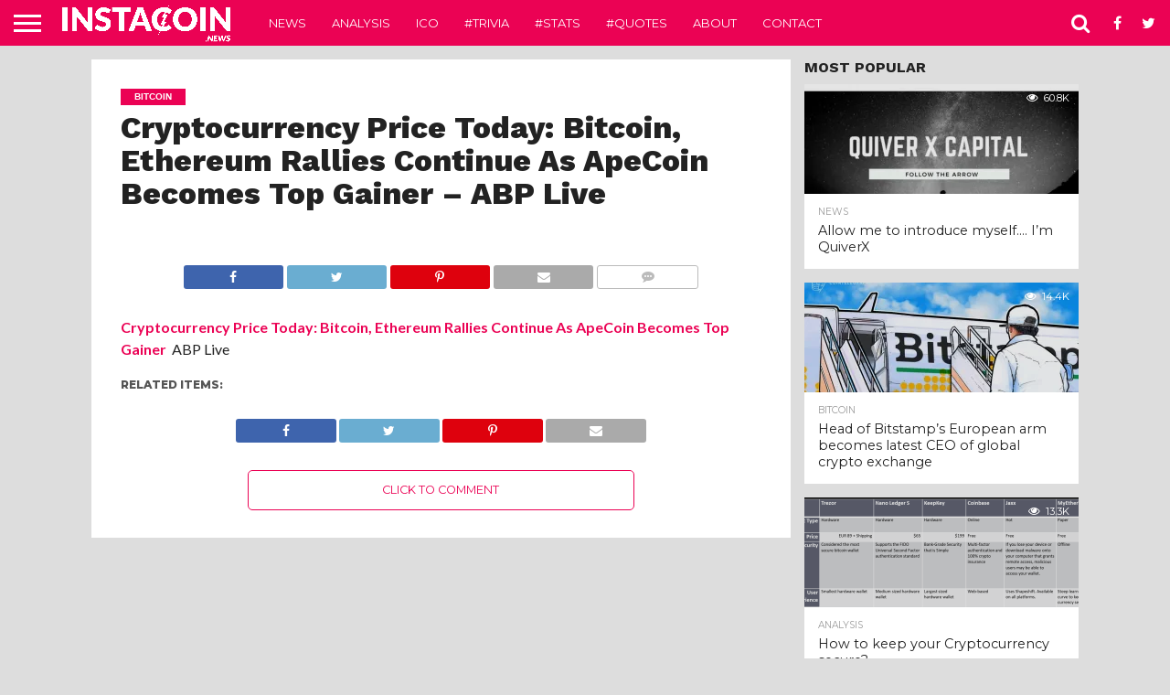

--- FILE ---
content_type: text/html; charset=UTF-8
request_url: http://instacoin.news/2023/11/21/cryptocurrency-price-today-bitcoin-ethereum-rallies-continue-as-apecoin-becomes-top-gainer-abp-live/
body_size: 13224
content:
<!DOCTYPE html>
<html lang="en-US">
<head>
<meta charset="UTF-8" >
<meta name="viewport" id="viewport" content="width=device-width, initial-scale=1.0, maximum-scale=1.0, minimum-scale=1.0, user-scalable=no" />


<link rel="alternate" type="application/rss+xml" title="RSS 2.0" href="http://instacoin.news/feed/" />
<link rel="alternate" type="text/xml" title="RSS .92" href="http://instacoin.news/feed/rss/" />
<link rel="alternate" type="application/atom+xml" title="Atom 0.3" href="http://instacoin.news/feed/atom/" />
<link rel="pingback" href="http://instacoin.news/xmlrpc.php" />


<meta property="og:type" content="article" />
<meta property="og:description" content="Cryptocurrency Price Today: Bitcoin, Ethereum Rallies Continue As ApeCoin Becomes Top Gainer&nbsp;&nbsp;ABP Live" />
<meta name="twitter:card" content="summary">
<meta name="twitter:url" content="http://instacoin.news/2023/11/21/cryptocurrency-price-today-bitcoin-ethereum-rallies-continue-as-apecoin-becomes-top-gainer-abp-live/">
<meta name="twitter:title" content="Cryptocurrency Price Today: Bitcoin, Ethereum Rallies Continue As ApeCoin Becomes Top Gainer &#8211; ABP Live">
<meta name="twitter:description" content="Cryptocurrency Price Today: Bitcoin, Ethereum Rallies Continue As ApeCoin Becomes Top Gainer&nbsp;&nbsp;ABP Live">


<title>Cryptocurrency Price Today: Bitcoin, Ethereum Rallies Continue As ApeCoin Becomes Top Gainer - ABP Live - InstaCoin.News</title>

<!-- This site is optimized with the Yoast SEO plugin v12.5 - https://yoast.com/wordpress/plugins/seo/ -->
<meta name="robots" content="max-snippet:-1, max-image-preview:large, max-video-preview:-1"/>
<link rel="canonical" href="http://instacoin.news/2023/11/21/cryptocurrency-price-today-bitcoin-ethereum-rallies-continue-as-apecoin-becomes-top-gainer-abp-live/" />
<meta property="og:locale" content="en_US" />
<meta property="og:type" content="article" />
<meta property="og:title" content="Cryptocurrency Price Today: Bitcoin, Ethereum Rallies Continue As ApeCoin Becomes Top Gainer - ABP Live - InstaCoin.News" />
<meta property="og:description" content="Cryptocurrency Price Today: Bitcoin, Ethereum Rallies Continue As ApeCoin Becomes Top Gainer&nbsp;&nbsp;ABP Live" />
<meta property="og:url" content="http://instacoin.news/2023/11/21/cryptocurrency-price-today-bitcoin-ethereum-rallies-continue-as-apecoin-becomes-top-gainer-abp-live/" />
<meta property="og:site_name" content="InstaCoin.News" />
<meta property="article:section" content="Bitcoin" />
<meta property="article:published_time" content="2023-11-21T08:37:29+00:00" />
<meta name="twitter:card" content="summary" />
<meta name="twitter:description" content="Cryptocurrency Price Today: Bitcoin, Ethereum Rallies Continue As ApeCoin Becomes Top Gainer&nbsp;&nbsp;ABP Live" />
<meta name="twitter:title" content="Cryptocurrency Price Today: Bitcoin, Ethereum Rallies Continue As ApeCoin Becomes Top Gainer - ABP Live - InstaCoin.News" />
<script type='application/ld+json' class='yoast-schema-graph yoast-schema-graph--main'>{"@context":"https://schema.org","@graph":[{"@type":"WebSite","@id":"http://instacoin.news/#website","url":"http://instacoin.news/","name":"InstaCoin.News","potentialAction":{"@type":"SearchAction","target":"http://instacoin.news/?s={search_term_string}","query-input":"required name=search_term_string"}},{"@type":"WebPage","@id":"http://instacoin.news/2023/11/21/cryptocurrency-price-today-bitcoin-ethereum-rallies-continue-as-apecoin-becomes-top-gainer-abp-live/#webpage","url":"http://instacoin.news/2023/11/21/cryptocurrency-price-today-bitcoin-ethereum-rallies-continue-as-apecoin-becomes-top-gainer-abp-live/","inLanguage":"en-US","name":"Cryptocurrency Price Today: Bitcoin, Ethereum Rallies Continue As ApeCoin Becomes Top Gainer - ABP Live - InstaCoin.News","isPartOf":{"@id":"http://instacoin.news/#website"},"datePublished":"2023-11-21T08:37:29+00:00","dateModified":"2023-11-21T08:37:29+00:00","author":{"@id":"http://instacoin.news/#/schema/person/"}}]}</script>
<!-- / Yoast SEO plugin. -->

<link rel='dns-prefetch' href='//s0.wp.com' />
<link rel='dns-prefetch' href='//secure.gravatar.com' />
<link rel='dns-prefetch' href='//netdna.bootstrapcdn.com' />
<link rel='dns-prefetch' href='//s.w.org' />
<link rel="alternate" type="application/rss+xml" title="InstaCoin.News &raquo; Feed" href="http://instacoin.news/feed/" />
<link rel="alternate" type="application/rss+xml" title="InstaCoin.News &raquo; Comments Feed" href="http://instacoin.news/comments/feed/" />
<link rel="alternate" type="application/rss+xml" title="InstaCoin.News &raquo; Cryptocurrency Price Today: Bitcoin, Ethereum Rallies Continue As ApeCoin Becomes Top Gainer &#8211; ABP Live Comments Feed" href="http://instacoin.news/2023/11/21/cryptocurrency-price-today-bitcoin-ethereum-rallies-continue-as-apecoin-becomes-top-gainer-abp-live/feed/" />
		<script type="text/javascript">
			window._wpemojiSettings = {"baseUrl":"https:\/\/s.w.org\/images\/core\/emoji\/12.0.0-1\/72x72\/","ext":".png","svgUrl":"https:\/\/s.w.org\/images\/core\/emoji\/12.0.0-1\/svg\/","svgExt":".svg","source":{"concatemoji":"http:\/\/instacoin.news\/wp-includes\/js\/wp-emoji-release.min.js?ver=5.3.20"}};
			!function(e,a,t){var n,r,o,i=a.createElement("canvas"),p=i.getContext&&i.getContext("2d");function s(e,t){var a=String.fromCharCode;p.clearRect(0,0,i.width,i.height),p.fillText(a.apply(this,e),0,0);e=i.toDataURL();return p.clearRect(0,0,i.width,i.height),p.fillText(a.apply(this,t),0,0),e===i.toDataURL()}function c(e){var t=a.createElement("script");t.src=e,t.defer=t.type="text/javascript",a.getElementsByTagName("head")[0].appendChild(t)}for(o=Array("flag","emoji"),t.supports={everything:!0,everythingExceptFlag:!0},r=0;r<o.length;r++)t.supports[o[r]]=function(e){if(!p||!p.fillText)return!1;switch(p.textBaseline="top",p.font="600 32px Arial",e){case"flag":return s([127987,65039,8205,9895,65039],[127987,65039,8203,9895,65039])?!1:!s([55356,56826,55356,56819],[55356,56826,8203,55356,56819])&&!s([55356,57332,56128,56423,56128,56418,56128,56421,56128,56430,56128,56423,56128,56447],[55356,57332,8203,56128,56423,8203,56128,56418,8203,56128,56421,8203,56128,56430,8203,56128,56423,8203,56128,56447]);case"emoji":return!s([55357,56424,55356,57342,8205,55358,56605,8205,55357,56424,55356,57340],[55357,56424,55356,57342,8203,55358,56605,8203,55357,56424,55356,57340])}return!1}(o[r]),t.supports.everything=t.supports.everything&&t.supports[o[r]],"flag"!==o[r]&&(t.supports.everythingExceptFlag=t.supports.everythingExceptFlag&&t.supports[o[r]]);t.supports.everythingExceptFlag=t.supports.everythingExceptFlag&&!t.supports.flag,t.DOMReady=!1,t.readyCallback=function(){t.DOMReady=!0},t.supports.everything||(n=function(){t.readyCallback()},a.addEventListener?(a.addEventListener("DOMContentLoaded",n,!1),e.addEventListener("load",n,!1)):(e.attachEvent("onload",n),a.attachEvent("onreadystatechange",function(){"complete"===a.readyState&&t.readyCallback()})),(n=t.source||{}).concatemoji?c(n.concatemoji):n.wpemoji&&n.twemoji&&(c(n.twemoji),c(n.wpemoji)))}(window,document,window._wpemojiSettings);
		</script>
		<style type="text/css">
img.wp-smiley,
img.emoji {
	display: inline !important;
	border: none !important;
	box-shadow: none !important;
	height: 1em !important;
	width: 1em !important;
	margin: 0 .07em !important;
	vertical-align: -0.1em !important;
	background: none !important;
	padding: 0 !important;
}
</style>
	<link rel='stylesheet' id='wp-block-library-css'  href='http://instacoin.news/wp-includes/css/dist/block-library/style.min.css?ver=5.3.20' type='text/css' media='all' />
<link rel='stylesheet' id='mvp-reset-css'  href='http://instacoin.news/wp-content/themes/flex-mag/css/reset.css?ver=5.3.20' type='text/css' media='all' />
<link rel='stylesheet' id='mvp-fontawesome-css'  href='//netdna.bootstrapcdn.com/font-awesome/4.7.0/css/font-awesome.css?ver=5.3.20' type='text/css' media='all' />
<link rel='stylesheet' id='mvp-style-css'  href='http://instacoin.news/wp-content/themes/flex-mag/style.css?ver=5.3.20' type='text/css' media='all' />
<!--[if lt IE 10]>
<link rel='stylesheet' id='mvp-iecss-css'  href='http://instacoin.news/wp-content/themes/flex-mag/css/iecss.css?ver=5.3.20' type='text/css' media='all' />
<![endif]-->
<link rel='stylesheet' id='mvp-media-queries-css'  href='http://instacoin.news/wp-content/themes/flex-mag/css/media-queries.css?ver=5.3.20' type='text/css' media='all' />
<link rel='stylesheet' id='jetpack_css-css'  href='http://instacoin.news/wp-content/plugins/jetpack/css/jetpack.css?ver=7.9.4' type='text/css' media='all' />
<script type='text/javascript' src='http://instacoin.news/wp-includes/js/jquery/jquery.js?ver=1.12.4-wp'></script>
<script type='text/javascript' src='http://instacoin.news/wp-includes/js/jquery/jquery-migrate.min.js?ver=1.4.1'></script>
<link rel='https://api.w.org/' href='http://instacoin.news/wp-json/' />
<link rel="EditURI" type="application/rsd+xml" title="RSD" href="http://instacoin.news/xmlrpc.php?rsd" />
<link rel="wlwmanifest" type="application/wlwmanifest+xml" href="http://instacoin.news/wp-includes/wlwmanifest.xml" /> 
<meta name="generator" content="WordPress 5.3.20" />
<link rel='shortlink' href='https://wp.me/p9juna-q49' />
<link rel="alternate" type="application/json+oembed" href="http://instacoin.news/wp-json/oembed/1.0/embed?url=http%3A%2F%2Finstacoin.news%2F2023%2F11%2F21%2Fcryptocurrency-price-today-bitcoin-ethereum-rallies-continue-as-apecoin-becomes-top-gainer-abp-live%2F" />
<link rel="alternate" type="text/xml+oembed" href="http://instacoin.news/wp-json/oembed/1.0/embed?url=http%3A%2F%2Finstacoin.news%2F2023%2F11%2F21%2Fcryptocurrency-price-today-bitcoin-ethereum-rallies-continue-as-apecoin-becomes-top-gainer-abp-live%2F&#038;format=xml" />

<link rel='dns-prefetch' href='//v0.wordpress.com'/>
<link rel='dns-prefetch' href='//widgets.wp.com'/>
<link rel='dns-prefetch' href='//s0.wp.com'/>
<link rel='dns-prefetch' href='//0.gravatar.com'/>
<link rel='dns-prefetch' href='//1.gravatar.com'/>
<link rel='dns-prefetch' href='//2.gravatar.com'/>
<link rel='dns-prefetch' href='//i0.wp.com'/>
<link rel='dns-prefetch' href='//i1.wp.com'/>
<link rel='dns-prefetch' href='//i2.wp.com'/>
<style type='text/css'>img#wpstats{display:none}</style>
<style type='text/css'>

@import url(//fonts.googleapis.com/css?family=Oswald:400,700|Lato:400,700|Work+Sans:900|Montserrat:400,700|Open+Sans:800|Playfair+Display:400,700,900|Quicksand|Raleway:200,400,700|Roboto+Slab:400,700|Work+Sans:100,200,300,400,500,600,700,800,900|Montserrat:100,200,300,400,500,600,700,800,900|Work+Sans:100,200,300,400,400italic,500,600,700,700italic,800,900|Lato:100,200,300,400,400italic,500,600,700,700italic,800,900|Montserrat:100,200,300,400,500,600,700,800,900&subset=latin,latin-ext,cyrillic,cyrillic-ext,greek-ext,greek,vietnamese);

#wallpaper {
	background: url() no-repeat 50% 0;
	}
body,
.blog-widget-text p,
.feat-widget-text p,
.post-info-right,
span.post-excerpt,
span.feat-caption,
span.soc-count-text,
#content-main p,
#commentspopup .comments-pop,
.archive-list-text p,
.author-box-bot p,
#post-404 p,
.foot-widget,
#home-feat-text p,
.feat-top2-left-text p,
.feat-wide1-text p,
.feat-wide4-text p,
#content-main table,
.foot-copy p,
.video-main-text p {
	font-family: 'Lato', sans-serif;
	}

a,
a:visited,
.post-info-name a {
	color: #eb0254;
	}

a:hover {
	color: #999999;
	}

.fly-but-wrap,
span.feat-cat,
span.post-head-cat,
.prev-next-text a,
.prev-next-text a:visited,
.prev-next-text a:hover {
	background: #eb0254;
	}

.fly-but-wrap {
	background: #eb0254;
	}

.fly-but-wrap span {
	background: #ffffff;
	}

.woocommerce .star-rating span:before {
	color: #eb0254;
	}

.woocommerce .widget_price_filter .ui-slider .ui-slider-range,
.woocommerce .widget_price_filter .ui-slider .ui-slider-handle {
	background-color: #eb0254;
	}

.woocommerce span.onsale,
.woocommerce #respond input#submit.alt,
.woocommerce a.button.alt,
.woocommerce button.button.alt,
.woocommerce input.button.alt,
.woocommerce #respond input#submit.alt:hover,
.woocommerce a.button.alt:hover,
.woocommerce button.button.alt:hover,
.woocommerce input.button.alt:hover {
	background-color: #eb0254;
	}

span.post-header {
	border-top: 4px solid #eb0254;
	}

#main-nav-wrap,
nav.main-menu-wrap,
.nav-logo,
.nav-right-wrap,
.nav-menu-out,
.nav-logo-out,
#head-main-top {
	-webkit-backface-visibility: hidden;
	background: #eb0254;
	}

nav.main-menu-wrap ul li a,
.nav-menu-out:hover ul li:hover a,
.nav-menu-out:hover span.nav-search-but:hover i,
.nav-menu-out:hover span.nav-soc-but:hover i,
span.nav-search-but i,
span.nav-soc-but i {
	color: #ffffff;
	}

.nav-menu-out:hover li.menu-item-has-children:hover a:after,
nav.main-menu-wrap ul li.menu-item-has-children a:after {
	border-color: #ffffff transparent transparent transparent;
	}

.nav-menu-out:hover ul li a,
.nav-menu-out:hover span.nav-search-but i,
.nav-menu-out:hover span.nav-soc-but i {
	color: #fdacc8;
	}

.nav-menu-out:hover li.menu-item-has-children a:after {
	border-color: #fdacc8 transparent transparent transparent;
	}

.nav-menu-out:hover ul li ul.mega-list li a,
.side-list-text p,
.row-widget-text p,
.blog-widget-text h2,
.feat-widget-text h2,
.archive-list-text h2,
h2.author-list-head a,
.mvp-related-text a {
	color: #222222;
	}

ul.mega-list li:hover a,
ul.side-list li:hover .side-list-text p,
ul.row-widget-list li:hover .row-widget-text p,
ul.blog-widget-list li:hover .blog-widget-text h2,
.feat-widget-wrap:hover .feat-widget-text h2,
ul.archive-list li:hover .archive-list-text h2,
ul.archive-col-list li:hover .archive-list-text h2,
h2.author-list-head a:hover,
.mvp-related-posts ul li:hover .mvp-related-text a {
	color: #999999 !important;
	}

span.more-posts-text,
a.inf-more-but,
#comments-button a,
#comments-button span.comment-but-text {
	border: 1px solid #eb0254;
	}

span.more-posts-text,
a.inf-more-but,
#comments-button a,
#comments-button span.comment-but-text {
	color: #eb0254 !important;
	}

#comments-button a:hover,
#comments-button span.comment-but-text:hover,
a.inf-more-but:hover,
span.more-posts-text:hover {
	background: #eb0254;
	}

nav.main-menu-wrap ul li a,
ul.col-tabs li a,
nav.fly-nav-menu ul li a,
.foot-menu .menu li a {
	font-family: 'Montserrat', sans-serif;
	}

.feat-top2-right-text h2,
.side-list-text p,
.side-full-text p,
.row-widget-text p,
.feat-widget-text h2,
.blog-widget-text h2,
.prev-next-text a,
.prev-next-text a:visited,
.prev-next-text a:hover,
span.post-header,
.archive-list-text h2,
#woo-content h1.page-title,
.woocommerce div.product .product_title,
.woocommerce ul.products li.product h3,
.video-main-text h2,
.mvp-related-text a {
	font-family: 'Montserrat', sans-serif;
	}

.feat-wide-sub-text h2,
#home-feat-text h2,
.feat-top2-left-text h2,
.feat-wide1-text h2,
.feat-wide4-text h2,
.feat-wide5-text h2,
h1.post-title,
#content-main h1.post-title,
#post-404 h1,
h1.post-title-wide,
#content-main blockquote p,
#commentspopup #content-main h1 {
	font-family: 'Work Sans', sans-serif;
	}

h3.home-feat-title,
h3.side-list-title,
#infscr-loading,
.score-nav-menu select,
h1.cat-head,
h1.arch-head,
h2.author-list-head,
h3.foot-head,
.woocommerce ul.product_list_widget span.product-title,
.woocommerce ul.product_list_widget li a,
.woocommerce #reviews #comments ol.commentlist li .comment-text p.meta,
.woocommerce .related h2,
.woocommerce div.product .woocommerce-tabs .panel h2,
.woocommerce div.product .product_title,
#content-main h1,
#content-main h2,
#content-main h3,
#content-main h4,
#content-main h5,
#content-main h6 {
	font-family: 'Work Sans', sans-serif;
	}

</style>
	
<style type="text/css">


.post-cont-out,
.post-cont-in {
	margin-right: 0;
	}
.home-wrap-out2,
.home-wrap-in2 {
	margin-left: 0;
	}
@media screen and (max-width: 1099px) and (min-width: 768px) {
	.col-tabs-wrap {
		display: none;
		}
	.home .tabs-top-marg {
		margin-top: 50px !important;
		}
	.home .fixed {
		-webkit-box-shadow: 0 2px 3px 0 rgba(0,0,0,0.3);
	 	   -moz-box-shadow: 0 2px 3px 0 rgba(0,0,0,0.3);
	  	    -ms-box-shadow: 0 2px 3px 0 rgba(0,0,0,0.3);
	   	     -o-box-shadow: 0 2px 3px 0 rgba(0,0,0,0.3);
			box-shadow: 0 2px 3px 0 rgba(0,0,0,0.3);
		}
}
@media screen and (max-width: 767px) {
	ul.col-tabs li.latest-col-tab {
		display: none;
		}
	ul.col-tabs li {
		width: 50%;
		}
}
.nav-links {
	display: none;
	}








</style>

<style type="text/css">.recentcomments a{display:inline !important;padding:0 !important;margin:0 !important;}</style><style type="text/css" id="custom-background-css">
body.custom-background { background-color: #dddddd; }
</style>
	<link rel="icon" href="https://i2.wp.com/instacoin.news/wp-content/uploads/2017/11/cropped-square-logo-2400x2400.png?fit=32%2C32" sizes="32x32" />
<link rel="icon" href="https://i2.wp.com/instacoin.news/wp-content/uploads/2017/11/cropped-square-logo-2400x2400.png?fit=192%2C192" sizes="192x192" />
<link rel="apple-touch-icon-precomposed" href="https://i2.wp.com/instacoin.news/wp-content/uploads/2017/11/cropped-square-logo-2400x2400.png?fit=180%2C180" />
<meta name="msapplication-TileImage" content="https://i2.wp.com/instacoin.news/wp-content/uploads/2017/11/cropped-square-logo-2400x2400.png?fit=270%2C270" />

</head>

<body class="post-template-default single single-post postid-100201 single-format-standard custom-background">
	<div id="site" class="left relative">
		<div id="site-wrap" class="left relative">
						<div id="fly-wrap">
	<div class="fly-wrap-out">
		<div class="fly-side-wrap">
			<ul class="fly-bottom-soc left relative">
									<li class="fb-soc">
						<a href="https://www.facebook.com/instacoinnews/" target="_blank">
						<i class="fa fa-facebook-square fa-2"></i>
						</a>
					</li>
													<li class="twit-soc">
						<a href="https://twitter.com/InstaCoinNews" target="_blank">
						<i class="fa fa-twitter fa-2"></i>
						</a>
					</li>
																	<li class="inst-soc">
						<a href="https://www.instagram.com/instacoinnews/" target="_blank">
						<i class="fa fa-instagram fa-2"></i>
						</a>
					</li>
																					<li class="link-soc">
						<a href="https://www.linkedin.com/company/instacoinnews/" target="_blank">
						<i class="fa fa-linkedin fa-2"></i>
						</a>
					</li>
																	<li class="rss-soc">
						<a href="http://instacoin.news/feed/rss/" target="_blank">
						<i class="fa fa-rss fa-2"></i>
						</a>
					</li>
							</ul>
		</div><!--fly-side-wrap-->
		<div class="fly-wrap-in">
			<div id="fly-menu-wrap">
				<nav class="fly-nav-menu left relative">
					<div class="menu-header-container"><ul id="menu-header" class="menu"><li id="menu-item-26" class="menu-item menu-item-type-taxonomy menu-item-object-category current-post-ancestor menu-item-26"><a href="http://instacoin.news/news/">News</a></li>
<li id="menu-item-27" class="menu-item menu-item-type-taxonomy menu-item-object-category menu-item-27"><a href="http://instacoin.news/analysis/">Analysis</a></li>
<li id="menu-item-28" class="menu-item menu-item-type-taxonomy menu-item-object-category menu-item-28"><a href="http://instacoin.news/ico/">ICO</a></li>
<li id="menu-item-55" class="menu-item menu-item-type-taxonomy menu-item-object-category menu-item-55"><a href="http://instacoin.news/trivia/">#Trivia</a></li>
<li id="menu-item-54" class="menu-item menu-item-type-taxonomy menu-item-object-category menu-item-54"><a href="http://instacoin.news/stats/">#Stats</a></li>
<li id="menu-item-53" class="menu-item menu-item-type-taxonomy menu-item-object-category menu-item-53"><a href="http://instacoin.news/quotes/">#Quotes</a></li>
<li id="menu-item-48" class="menu-item menu-item-type-post_type menu-item-object-page menu-item-48"><a href="http://instacoin.news/about/">About</a></li>
<li id="menu-item-51" class="menu-item menu-item-type-post_type menu-item-object-page menu-item-51"><a href="http://instacoin.news/contact/">Contact</a></li>
</ul></div>				</nav>
			</div><!--fly-menu-wrap-->
		</div><!--fly-wrap-in-->
	</div><!--fly-wrap-out-->
</div><!--fly-wrap-->			<div id="head-main-wrap" class="left relative">
				<div id="head-main-top" class="left relative">
																																										</div><!--head-main-top-->
				<div id="main-nav-wrap">
					<div class="nav-out">
						<div class="nav-in">
							<div id="main-nav-cont" class="left" itemscope itemtype="http://schema.org/Organization">
								<div class="nav-logo-out">
									<div class="nav-left-wrap left relative">
										<div class="fly-but-wrap left relative">
											<span></span>
											<span></span>
											<span></span>
											<span></span>
										</div><!--fly-but-wrap-->
																					<div class="nav-logo left">
																									<a itemprop="url" href="http://instacoin.news/"><img itemprop="logo" src="http://instacoin.news/wp-content/uploads/2017/11/logo-name-white-transparent-1.png" alt="InstaCoin.News" data-rjs="2" /></a>
																																					<h2 class="mvp-logo-title">InstaCoin.News</h2>
																							</div><!--nav-logo-->
																			</div><!--nav-left-wrap-->
									<div class="nav-logo-in">
										<div class="nav-menu-out">
											<div class="nav-menu-in">
												<nav class="main-menu-wrap left">
													<div class="menu-header-container"><ul id="menu-header-1" class="menu"><li class="menu-item menu-item-type-taxonomy menu-item-object-category current-post-ancestor menu-item-26"><a href="http://instacoin.news/news/">News</a></li>
<li class="menu-item menu-item-type-taxonomy menu-item-object-category menu-item-27"><a href="http://instacoin.news/analysis/">Analysis</a></li>
<li class="menu-item menu-item-type-taxonomy menu-item-object-category menu-item-28"><a href="http://instacoin.news/ico/">ICO</a></li>
<li class="menu-item menu-item-type-taxonomy menu-item-object-category menu-item-55"><a href="http://instacoin.news/trivia/">#Trivia</a></li>
<li class="menu-item menu-item-type-taxonomy menu-item-object-category menu-item-54"><a href="http://instacoin.news/stats/">#Stats</a></li>
<li class="menu-item menu-item-type-taxonomy menu-item-object-category menu-item-53"><a href="http://instacoin.news/quotes/">#Quotes</a></li>
<li class="menu-item menu-item-type-post_type menu-item-object-page menu-item-48"><a href="http://instacoin.news/about/">About</a></li>
<li class="menu-item menu-item-type-post_type menu-item-object-page menu-item-51"><a href="http://instacoin.news/contact/">Contact</a></li>
</ul></div>												</nav>
											</div><!--nav-menu-in-->
											<div class="nav-right-wrap relative">
												<div class="nav-search-wrap left relative">
													<span class="nav-search-but left"><i class="fa fa-search fa-2"></i></span>
													<div class="search-fly-wrap">
														<form method="get" id="searchform" action="http://instacoin.news/">
	<input type="text" name="s" id="s" value="Type search term and press enter" onfocus='if (this.value == "Type search term and press enter") { this.value = ""; }' onblur='if (this.value == "") { this.value = "Type search term and press enter"; }' />
	<input type="hidden" id="searchsubmit" value="Search" />
</form>													</div><!--search-fly-wrap-->
												</div><!--nav-search-wrap-->
																									<a href="https://www.facebook.com/instacoinnews/" target="_blank">
													<span class="nav-soc-but"><i class="fa fa-facebook fa-2"></i></span>
													</a>
																																					<a href="https://twitter.com/InstaCoinNews" target="_blank">
													<span class="nav-soc-but"><i class="fa fa-twitter fa-2"></i></span>
													</a>
																							</div><!--nav-right-wrap-->
										</div><!--nav-menu-out-->
									</div><!--nav-logo-in-->
								</div><!--nav-logo-out-->
							</div><!--main-nav-cont-->
						</div><!--nav-in-->
					</div><!--nav-out-->
				</div><!--main-nav-wrap-->
			</div><!--head-main-wrap-->
										<div id="body-main-wrap" class="left relative" itemscope itemtype="http://schema.org/NewsArticle">
					<meta itemscope itemprop="mainEntityOfPage"  itemType="https://schema.org/WebPage" itemid="http://instacoin.news/2023/11/21/cryptocurrency-price-today-bitcoin-ethereum-rallies-continue-as-apecoin-becomes-top-gainer-abp-live/"/>
																																			<div class="body-main-out relative">
					<div class="body-main-in">
						<div id="body-main-cont" class="left relative">
						<div id="post-main-wrap" class="left relative">
	<div class="post-wrap-out1">
		<div class="post-wrap-in1">
			<div id="post-left-col" class="relative">
									<article id="post-area" class="post-100201 post type-post status-publish format-standard hentry category-bitcoin">
													<header id="post-header">
																	<a class="post-cat-link" href="http://instacoin.news/news/bitcoin/"><span class="post-head-cat">Bitcoin</span></a>
																<h1 class="post-title entry-title left" itemprop="headline">Cryptocurrency Price Today: Bitcoin, Ethereum Rallies Continue As ApeCoin Becomes Top Gainer &#8211; ABP Live</h1>
															</header><!--post-header-->
																																																																																		<div id="content-area" itemprop="articleBody" class="post-100201 post type-post status-publish format-standard hentry category-bitcoin">
							<div class="post-cont-out">
								<div class="post-cont-in">
									<div id="content-main" class="left relative">

																															
																											<section class="social-sharing-top">
												<a href="#" onclick="window.open('http://www.facebook.com/sharer.php?u=http://instacoin.news/2023/11/21/cryptocurrency-price-today-bitcoin-ethereum-rallies-continue-as-apecoin-becomes-top-gainer-abp-live/&amp;t=Cryptocurrency Price Today: Bitcoin, Ethereum Rallies Continue As ApeCoin Becomes Top Gainer &#8211; ABP Live', 'facebookShare', 'width=626,height=436'); return false;" title="Share on Facebook"><div class="facebook-share"><span class="fb-but1"><i class="fa fa-facebook fa-2"></i></span><span class="social-text">Share</span></div></a>
												<a href="#" onclick="window.open('http://twitter.com/share?text=Cryptocurrency Price Today: Bitcoin, Ethereum Rallies Continue As ApeCoin Becomes Top Gainer &#8211; ABP Live -&amp;url=http://instacoin.news/2023/11/21/cryptocurrency-price-today-bitcoin-ethereum-rallies-continue-as-apecoin-becomes-top-gainer-abp-live/', 'twitterShare', 'width=626,height=436'); return false;" title="Tweet This Post"><div class="twitter-share"><span class="twitter-but1"><i class="fa fa-twitter fa-2"></i></span><span class="social-text">Tweet</span></div></a>
												<a href="whatsapp://send?text=Cryptocurrency Price Today: Bitcoin, Ethereum Rallies Continue As ApeCoin Becomes Top Gainer &#8211; ABP Live http://instacoin.news/2023/11/21/cryptocurrency-price-today-bitcoin-ethereum-rallies-continue-as-apecoin-becomes-top-gainer-abp-live/"><div class="whatsapp-share"><span class="whatsapp-but1"><i class="fa fa-whatsapp fa-2"></i></span><span class="social-text">Share</span></div></a>
												<a href="#" onclick="window.open('http://pinterest.com/pin/create/button/?url=http://instacoin.news/2023/11/21/cryptocurrency-price-today-bitcoin-ethereum-rallies-continue-as-apecoin-becomes-top-gainer-abp-live/&amp;media=&amp;description=Cryptocurrency Price Today: Bitcoin, Ethereum Rallies Continue As ApeCoin Becomes Top Gainer &#8211; ABP Live', 'pinterestShare', 'width=750,height=350'); return false;" title="Pin This Post"><div class="pinterest-share"><span class="pinterest-but1"><i class="fa fa-pinterest-p fa-2"></i></span><span class="social-text">Share</span></div></a>
												<a href="mailto:?subject=Cryptocurrency Price Today: Bitcoin, Ethereum Rallies Continue As ApeCoin Becomes Top Gainer &#8211; ABP Live&amp;BODY=I found this article interesting and thought of sharing it with you. Check it out: http://instacoin.news/2023/11/21/cryptocurrency-price-today-bitcoin-ethereum-rallies-continue-as-apecoin-becomes-top-gainer-abp-live/"><div class="email-share"><span class="email-but"><i class="fa fa-envelope fa-2"></i></span><span class="social-text">Email</span></div></a>
																																																					<a href="http://instacoin.news/2023/11/21/cryptocurrency-price-today-bitcoin-ethereum-rallies-continue-as-apecoin-becomes-top-gainer-abp-live/#respond"><div class="social-comments comment-click-100201"><i class="fa fa-commenting fa-2"></i><span class="social-text-com">Comments</span></div></a>
																																				</section><!--social-sharing-top-->
																														<p><a href="https://news.google.com/rss/articles/[base64]?oc=5" target="_blank" rel="noopener noreferrer">Cryptocurrency Price Today: Bitcoin, Ethereum Rallies Continue As ApeCoin Becomes Top Gainer</a>&nbsp;&nbsp;ABP Live</p>
																														<div class="mvp-org-wrap" itemprop="publisher" itemscope itemtype="https://schema.org/Organization">
											<div class="mvp-org-logo" itemprop="logo" itemscope itemtype="https://schema.org/ImageObject">
																									<img src="http://instacoin.news/wp-content/uploads/2017/11/logo-name-white-transparent-1.png"/>
													<meta itemprop="url" content="http://instacoin.news/wp-content/uploads/2017/11/logo-name-white-transparent-1.png">
																							</div><!--mvp-org-logo-->
											<meta itemprop="name" content="InstaCoin.News">
										</div><!--mvp-org-wrap-->
										<div class="posts-nav-link">
																					</div><!--posts-nav-link-->
																					<div class="post-tags">
												<span class="post-tags-header">Related Items:</span><span itemprop="keywords"></span>
											</div><!--post-tags-->
																															<div class="social-sharing-bot">
												<a href="#" onclick="window.open('http://www.facebook.com/sharer.php?u=http://instacoin.news/2023/11/21/cryptocurrency-price-today-bitcoin-ethereum-rallies-continue-as-apecoin-becomes-top-gainer-abp-live/&amp;t=Cryptocurrency Price Today: Bitcoin, Ethereum Rallies Continue As ApeCoin Becomes Top Gainer &#8211; ABP Live', 'facebookShare', 'width=626,height=436'); return false;" title="Share on Facebook"><div class="facebook-share"><span class="fb-but1"><i class="fa fa-facebook fa-2"></i></span><span class="social-text">Share</span></div></a>
												<a href="#" onclick="window.open('http://twitter.com/share?text=Cryptocurrency Price Today: Bitcoin, Ethereum Rallies Continue As ApeCoin Becomes Top Gainer &#8211; ABP Live -&amp;url=http://instacoin.news/2023/11/21/cryptocurrency-price-today-bitcoin-ethereum-rallies-continue-as-apecoin-becomes-top-gainer-abp-live/', 'twitterShare', 'width=626,height=436'); return false;" title="Tweet This Post"><div class="twitter-share"><span class="twitter-but1"><i class="fa fa-twitter fa-2"></i></span><span class="social-text">Tweet</span></div></a>
												<a href="whatsapp://send?text=Cryptocurrency Price Today: Bitcoin, Ethereum Rallies Continue As ApeCoin Becomes Top Gainer &#8211; ABP Live http://instacoin.news/2023/11/21/cryptocurrency-price-today-bitcoin-ethereum-rallies-continue-as-apecoin-becomes-top-gainer-abp-live/"><div class="whatsapp-share"><span class="whatsapp-but1"><i class="fa fa-whatsapp fa-2"></i></span><span class="social-text">Share</span></div></a>
												<a href="#" onclick="window.open('http://pinterest.com/pin/create/button/?url=http://instacoin.news/2023/11/21/cryptocurrency-price-today-bitcoin-ethereum-rallies-continue-as-apecoin-becomes-top-gainer-abp-live/&amp;media=&amp;description=Cryptocurrency Price Today: Bitcoin, Ethereum Rallies Continue As ApeCoin Becomes Top Gainer &#8211; ABP Live', 'pinterestShare', 'width=750,height=350'); return false;" title="Pin This Post"><div class="pinterest-share"><span class="pinterest-but1"><i class="fa fa-pinterest-p fa-2"></i></span><span class="social-text">Share</span></div></a>
												<a href="mailto:?subject=Cryptocurrency Price Today: Bitcoin, Ethereum Rallies Continue As ApeCoin Becomes Top Gainer &#8211; ABP Live&amp;BODY=I found this article interesting and thought of sharing it with you. Check it out: http://instacoin.news/2023/11/21/cryptocurrency-price-today-bitcoin-ethereum-rallies-continue-as-apecoin-becomes-top-gainer-abp-live/"><div class="email-share"><span class="email-but"><i class="fa fa-envelope fa-2"></i></span><span class="social-text">Email</span></div></a>
											</div><!--social-sharing-bot-->
																																																																																																<div id="comments-button" class="left relative comment-click-100201 com-but-100201">
													<span class="comment-but-text">Click to comment</span>
												</div><!--comments-button-->
												<div id="comments" class="com-click-id-100201 com-click-main">
				
	
	<div id="respond" class="comment-respond">
		<h3 id="reply-title" class="comment-reply-title"><h4 class="post-header"><span class="post-header">Leave a Reply</span></h4> <small><a rel="nofollow" id="cancel-comment-reply-link" href="/2023/11/21/cryptocurrency-price-today-bitcoin-ethereum-rallies-continue-as-apecoin-becomes-top-gainer-abp-live/#respond" style="display:none;">Cancel reply</a></small></h3><form action="http://instacoin.news/wp-comments-post.php" method="post" id="commentform" class="comment-form"><p class="comment-notes"><span id="email-notes">Your email address will not be published.</span> Required fields are marked <span class="required">*</span></p><p class="comment-form-comment"><label for="comment">Comment</label> <textarea id="comment" name="comment" cols="45" rows="8" maxlength="65525" required="required"></textarea></p><p class="comment-form-author"><label for="author">Name <span class="required">*</span></label> <input id="author" name="author" type="text" value="" size="30" maxlength="245" required='required' /></p>
<p class="comment-form-email"><label for="email">Email <span class="required">*</span></label> <input id="email" name="email" type="text" value="" size="30" maxlength="100" aria-describedby="email-notes" required='required' /></p>
<p class="comment-form-url"><label for="url">Website</label> <input id="url" name="url" type="text" value="" size="30" maxlength="200" /></p>
<p class="comment-form-cookies-consent"><input id="wp-comment-cookies-consent" name="wp-comment-cookies-consent" type="checkbox" value="yes" /> <label for="wp-comment-cookies-consent">Save my name, email, and website in this browser for the next time I comment.</label></p>
<p class="comment-subscription-form"><input type="checkbox" name="subscribe_comments" id="subscribe_comments" value="subscribe" style="width: auto; -moz-appearance: checkbox; -webkit-appearance: checkbox;" /> <label class="subscribe-label" id="subscribe-label" for="subscribe_comments">Notify me of follow-up comments by email.</label></p><p class="comment-subscription-form"><input type="checkbox" name="subscribe_blog" id="subscribe_blog" value="subscribe" style="width: auto; -moz-appearance: checkbox; -webkit-appearance: checkbox;" /> <label class="subscribe-label" id="subscribe-blog-label" for="subscribe_blog">Notify me of new posts by email.</label></p><p class="form-submit"><input name="submit" type="submit" id="submit" class="submit" value="Post Comment" /> <input type='hidden' name='comment_post_ID' value='100201' id='comment_post_ID' />
<input type='hidden' name='comment_parent' id='comment_parent' value='0' />
</p><p style="display: none;"><input type="hidden" id="akismet_comment_nonce" name="akismet_comment_nonce" value="143d1c7587" /></p><p style="display: none;"><input type="hidden" id="ak_js" name="ak_js" value="97"/></p></form>	</div><!-- #respond -->
	<p class="akismet_comment_form_privacy_notice">This site uses Akismet to reduce spam. <a href="https://akismet.com/privacy/" target="_blank" rel="nofollow noopener">Learn how your comment data is processed</a>.</p>
</div><!--comments-->																														</div><!--content-main-->
								</div><!--post-cont-in-->
															</div><!--post-cont-out-->
						</div><!--content-area-->
					</article>
										
						
	<nav class="navigation post-navigation" role="navigation" aria-label="Posts">
		<h2 class="screen-reader-text">Post navigation</h2>
		<div class="nav-links"><div class="nav-previous"><a href="http://instacoin.news/2023/11/21/bitcoin-ethereum-dogecoin-mixed-after-sec-sues-kraken-analyst-nasdaq/" rel="prev">Bitcoin, Ethereum, Dogecoin Mixed After SEC Sues Kraken: Analyst &#8230; &#8211; Nasdaq</a></div><div class="nav-next"><a href="http://instacoin.news/2023/11/21/bitcoin-el-salvador-team-to-visit-argentina-to-discuss-btc-plans-watcher-guru/" rel="next">Bitcoin: El Salvador Team to Visit Argentina To Discuss BTC Plans &#8211; Watcher Guru</a></div></div>
	</nav>																			</div><!--post-left-col-->
			</div><!--post-wrap-in1-->
							<div id="post-right-col" class="relative">
																		<div class="side-title-wrap left relative">
	<h3 class="side-list-title">Most Popular</h3>
</div><!--side-title-wrap-->
<div class="side-pop-wrap left relative">
	<div class="feat-widget-cont left relative">
					<div class="feat-widget-wrap left relative">
				<a href="http://instacoin.news/2020/11/21/allow-me-to-introduce-myself-im-quiverx/">
									<div class="feat-widget-img left relative">
						<img width="300" height="180" src="https://i0.wp.com/instacoin.news/wp-content/uploads/2020/11/Allow-me-to-introduce-myselfE280A6.-Im-QuiverX-1024x597-bWHTEq.jpeg?resize=300%2C180" class="reg-img wp-post-image" alt="" srcset="https://i0.wp.com/instacoin.news/wp-content/uploads/2020/11/Allow-me-to-introduce-myselfE280A6.-Im-QuiverX-1024x597-bWHTEq.jpeg?resize=1000%2C597 1000w, https://i0.wp.com/instacoin.news/wp-content/uploads/2020/11/Allow-me-to-introduce-myselfE280A6.-Im-QuiverX-1024x597-bWHTEq.jpeg?resize=450%2C270 450w, https://i0.wp.com/instacoin.news/wp-content/uploads/2020/11/Allow-me-to-introduce-myselfE280A6.-Im-QuiverX-1024x597-bWHTEq.jpeg?resize=300%2C180 300w, https://i0.wp.com/instacoin.news/wp-content/uploads/2020/11/Allow-me-to-introduce-myselfE280A6.-Im-QuiverX-1024x597-bWHTEq.jpeg?zoom=2&amp;resize=300%2C180 600w, https://i0.wp.com/instacoin.news/wp-content/uploads/2020/11/Allow-me-to-introduce-myselfE280A6.-Im-QuiverX-1024x597-bWHTEq.jpeg?zoom=3&amp;resize=300%2C180 900w" sizes="(max-width: 300px) 100vw, 300px" data-attachment-id="25093" data-permalink="http://instacoin.news/2020/11/21/allow-me-to-introduce-myself-im-quiverx/allow-me-to-introduce-myself-im-quiverx-2/" data-orig-file="https://i0.wp.com/instacoin.news/wp-content/uploads/2020/11/Allow-me-to-introduce-myselfE280A6.-Im-QuiverX-1024x597-bWHTEq.jpeg?fit=1024%2C597" data-orig-size="1024,597" data-comments-opened="1" data-image-meta="{&quot;aperture&quot;:&quot;0&quot;,&quot;credit&quot;:&quot;&quot;,&quot;camera&quot;:&quot;&quot;,&quot;caption&quot;:&quot;&quot;,&quot;created_timestamp&quot;:&quot;0&quot;,&quot;copyright&quot;:&quot;&quot;,&quot;focal_length&quot;:&quot;0&quot;,&quot;iso&quot;:&quot;0&quot;,&quot;shutter_speed&quot;:&quot;0&quot;,&quot;title&quot;:&quot;&quot;,&quot;orientation&quot;:&quot;1&quot;}" data-image-title="Allow me to introduce myself…. I’m QuiverX" data-image-description="" data-medium-file="https://i0.wp.com/instacoin.news/wp-content/uploads/2020/11/Allow-me-to-introduce-myselfE280A6.-Im-QuiverX-1024x597-bWHTEq.jpeg?fit=300%2C175" data-large-file="https://i0.wp.com/instacoin.news/wp-content/uploads/2020/11/Allow-me-to-introduce-myselfE280A6.-Im-QuiverX-1024x597-bWHTEq.jpeg?fit=1000%2C583" />						<img width="80" height="80" src="https://i0.wp.com/instacoin.news/wp-content/uploads/2020/11/Allow-me-to-introduce-myselfE280A6.-Im-QuiverX-1024x597-bWHTEq.jpeg?resize=80%2C80" class="mob-img wp-post-image" alt="" srcset="https://i0.wp.com/instacoin.news/wp-content/uploads/2020/11/Allow-me-to-introduce-myselfE280A6.-Im-QuiverX-1024x597-bWHTEq.jpeg?resize=150%2C150 150w, https://i0.wp.com/instacoin.news/wp-content/uploads/2020/11/Allow-me-to-introduce-myselfE280A6.-Im-QuiverX-1024x597-bWHTEq.jpeg?resize=80%2C80 80w, https://i0.wp.com/instacoin.news/wp-content/uploads/2020/11/Allow-me-to-introduce-myselfE280A6.-Im-QuiverX-1024x597-bWHTEq.jpeg?zoom=3&amp;resize=80%2C80 240w" sizes="(max-width: 80px) 100vw, 80px" data-attachment-id="25093" data-permalink="http://instacoin.news/2020/11/21/allow-me-to-introduce-myself-im-quiverx/allow-me-to-introduce-myself-im-quiverx-2/" data-orig-file="https://i0.wp.com/instacoin.news/wp-content/uploads/2020/11/Allow-me-to-introduce-myselfE280A6.-Im-QuiverX-1024x597-bWHTEq.jpeg?fit=1024%2C597" data-orig-size="1024,597" data-comments-opened="1" data-image-meta="{&quot;aperture&quot;:&quot;0&quot;,&quot;credit&quot;:&quot;&quot;,&quot;camera&quot;:&quot;&quot;,&quot;caption&quot;:&quot;&quot;,&quot;created_timestamp&quot;:&quot;0&quot;,&quot;copyright&quot;:&quot;&quot;,&quot;focal_length&quot;:&quot;0&quot;,&quot;iso&quot;:&quot;0&quot;,&quot;shutter_speed&quot;:&quot;0&quot;,&quot;title&quot;:&quot;&quot;,&quot;orientation&quot;:&quot;1&quot;}" data-image-title="Allow me to introduce myself…. I’m QuiverX" data-image-description="" data-medium-file="https://i0.wp.com/instacoin.news/wp-content/uploads/2020/11/Allow-me-to-introduce-myselfE280A6.-Im-QuiverX-1024x597-bWHTEq.jpeg?fit=300%2C175" data-large-file="https://i0.wp.com/instacoin.news/wp-content/uploads/2020/11/Allow-me-to-introduce-myselfE280A6.-Im-QuiverX-1024x597-bWHTEq.jpeg?fit=1000%2C583" />													<div class="feat-info-wrap">
								<div class="feat-info-views">
									<i class="fa fa-eye fa-2"></i> <span class="feat-info-text">60.8K</span>
								</div><!--feat-info-views-->
															</div><!--feat-info-wrap-->
																	</div><!--feat-widget-img-->
								<div class="feat-widget-text">
					<span class="side-list-cat">News</span>
					<h2>Allow me to introduce myself…. I’m QuiverX</h2>
				</div><!--feat-widget-text-->
				</a>
			</div><!--feat-widget-wrap-->
					<div class="feat-widget-wrap left relative">
				<a href="http://instacoin.news/2022/05/10/head-of-bitstamps-european-arm-becomes-latest-ceo-of-global-crypto-exchange/">
									<div class="feat-widget-img left relative">
						<img width="300" height="180" src="https://i1.wp.com/instacoin.news/wp-content/uploads/2022/05/840_aHR0cHM6Ly9zMy5jb2ludGVsZWdyYXBoLmNvbS91cGxvYWRzLzIwMjItMDUvNGI0MGNmZWQtNmNlNi00ZjBmLTkxZDctNGI3MzgzZDAxZDZjLmpwZw-ODQlrZ.jpeg?resize=300%2C180" class="reg-img wp-post-image" alt="" srcset="https://i1.wp.com/instacoin.news/wp-content/uploads/2022/05/840_aHR0cHM6Ly9zMy5jb2ludGVsZWdyYXBoLmNvbS91cGxvYWRzLzIwMjItMDUvNGI0MGNmZWQtNmNlNi00ZjBmLTkxZDctNGI3MzgzZDAxZDZjLmpwZw-ODQlrZ.jpeg?resize=450%2C270 450w, https://i1.wp.com/instacoin.news/wp-content/uploads/2022/05/840_aHR0cHM6Ly9zMy5jb2ludGVsZWdyYXBoLmNvbS91cGxvYWRzLzIwMjItMDUvNGI0MGNmZWQtNmNlNi00ZjBmLTkxZDctNGI3MzgzZDAxZDZjLmpwZw-ODQlrZ.jpeg?resize=300%2C180 300w, https://i1.wp.com/instacoin.news/wp-content/uploads/2022/05/840_aHR0cHM6Ly9zMy5jb2ludGVsZWdyYXBoLmNvbS91cGxvYWRzLzIwMjItMDUvNGI0MGNmZWQtNmNlNi00ZjBmLTkxZDctNGI3MzgzZDAxZDZjLmpwZw-ODQlrZ.jpeg?zoom=2&amp;resize=300%2C180 600w" sizes="(max-width: 300px) 100vw, 300px" data-attachment-id="62454" data-permalink="http://instacoin.news/2022/05/10/head-of-bitstamps-european-arm-becomes-latest-ceo-of-global-crypto-exchange/head-of-bitstamps-european-arm-becomes-latest-ceo-of-global-crypto-exchange-2/" data-orig-file="https://i1.wp.com/instacoin.news/wp-content/uploads/2022/05/840_aHR0cHM6Ly9zMy5jb2ludGVsZWdyYXBoLmNvbS91cGxvYWRzLzIwMjItMDUvNGI0MGNmZWQtNmNlNi00ZjBmLTkxZDctNGI3MzgzZDAxZDZjLmpwZw-ODQlrZ.jpeg?fit=840%2C560" data-orig-size="840,560" data-comments-opened="1" data-image-meta="{&quot;aperture&quot;:&quot;0&quot;,&quot;credit&quot;:&quot;&quot;,&quot;camera&quot;:&quot;&quot;,&quot;caption&quot;:&quot;&quot;,&quot;created_timestamp&quot;:&quot;0&quot;,&quot;copyright&quot;:&quot;&quot;,&quot;focal_length&quot;:&quot;0&quot;,&quot;iso&quot;:&quot;0&quot;,&quot;shutter_speed&quot;:&quot;0&quot;,&quot;title&quot;:&quot;&quot;,&quot;orientation&quot;:&quot;0&quot;}" data-image-title="Head of Bitstamp’s European arm becomes latest CEO of global crypto exchange" data-image-description="" data-medium-file="https://i1.wp.com/instacoin.news/wp-content/uploads/2022/05/840_aHR0cHM6Ly9zMy5jb2ludGVsZWdyYXBoLmNvbS91cGxvYWRzLzIwMjItMDUvNGI0MGNmZWQtNmNlNi00ZjBmLTkxZDctNGI3MzgzZDAxZDZjLmpwZw-ODQlrZ.jpeg?fit=300%2C200" data-large-file="https://i1.wp.com/instacoin.news/wp-content/uploads/2022/05/840_aHR0cHM6Ly9zMy5jb2ludGVsZWdyYXBoLmNvbS91cGxvYWRzLzIwMjItMDUvNGI0MGNmZWQtNmNlNi00ZjBmLTkxZDctNGI3MzgzZDAxZDZjLmpwZw-ODQlrZ.jpeg?fit=840%2C560" />						<img width="80" height="80" src="https://i1.wp.com/instacoin.news/wp-content/uploads/2022/05/840_aHR0cHM6Ly9zMy5jb2ludGVsZWdyYXBoLmNvbS91cGxvYWRzLzIwMjItMDUvNGI0MGNmZWQtNmNlNi00ZjBmLTkxZDctNGI3MzgzZDAxZDZjLmpwZw-ODQlrZ.jpeg?resize=80%2C80" class="mob-img wp-post-image" alt="" srcset="https://i1.wp.com/instacoin.news/wp-content/uploads/2022/05/840_aHR0cHM6Ly9zMy5jb2ludGVsZWdyYXBoLmNvbS91cGxvYWRzLzIwMjItMDUvNGI0MGNmZWQtNmNlNi00ZjBmLTkxZDctNGI3MzgzZDAxZDZjLmpwZw-ODQlrZ.jpeg?resize=150%2C150 150w, https://i1.wp.com/instacoin.news/wp-content/uploads/2022/05/840_aHR0cHM6Ly9zMy5jb2ludGVsZWdyYXBoLmNvbS91cGxvYWRzLzIwMjItMDUvNGI0MGNmZWQtNmNlNi00ZjBmLTkxZDctNGI3MzgzZDAxZDZjLmpwZw-ODQlrZ.jpeg?resize=80%2C80 80w, https://i1.wp.com/instacoin.news/wp-content/uploads/2022/05/840_aHR0cHM6Ly9zMy5jb2ludGVsZWdyYXBoLmNvbS91cGxvYWRzLzIwMjItMDUvNGI0MGNmZWQtNmNlNi00ZjBmLTkxZDctNGI3MzgzZDAxZDZjLmpwZw-ODQlrZ.jpeg?zoom=3&amp;resize=80%2C80 240w" sizes="(max-width: 80px) 100vw, 80px" data-attachment-id="62454" data-permalink="http://instacoin.news/2022/05/10/head-of-bitstamps-european-arm-becomes-latest-ceo-of-global-crypto-exchange/head-of-bitstamps-european-arm-becomes-latest-ceo-of-global-crypto-exchange-2/" data-orig-file="https://i1.wp.com/instacoin.news/wp-content/uploads/2022/05/840_aHR0cHM6Ly9zMy5jb2ludGVsZWdyYXBoLmNvbS91cGxvYWRzLzIwMjItMDUvNGI0MGNmZWQtNmNlNi00ZjBmLTkxZDctNGI3MzgzZDAxZDZjLmpwZw-ODQlrZ.jpeg?fit=840%2C560" data-orig-size="840,560" data-comments-opened="1" data-image-meta="{&quot;aperture&quot;:&quot;0&quot;,&quot;credit&quot;:&quot;&quot;,&quot;camera&quot;:&quot;&quot;,&quot;caption&quot;:&quot;&quot;,&quot;created_timestamp&quot;:&quot;0&quot;,&quot;copyright&quot;:&quot;&quot;,&quot;focal_length&quot;:&quot;0&quot;,&quot;iso&quot;:&quot;0&quot;,&quot;shutter_speed&quot;:&quot;0&quot;,&quot;title&quot;:&quot;&quot;,&quot;orientation&quot;:&quot;0&quot;}" data-image-title="Head of Bitstamp’s European arm becomes latest CEO of global crypto exchange" data-image-description="" data-medium-file="https://i1.wp.com/instacoin.news/wp-content/uploads/2022/05/840_aHR0cHM6Ly9zMy5jb2ludGVsZWdyYXBoLmNvbS91cGxvYWRzLzIwMjItMDUvNGI0MGNmZWQtNmNlNi00ZjBmLTkxZDctNGI3MzgzZDAxZDZjLmpwZw-ODQlrZ.jpeg?fit=300%2C200" data-large-file="https://i1.wp.com/instacoin.news/wp-content/uploads/2022/05/840_aHR0cHM6Ly9zMy5jb2ludGVsZWdyYXBoLmNvbS91cGxvYWRzLzIwMjItMDUvNGI0MGNmZWQtNmNlNi00ZjBmLTkxZDctNGI3MzgzZDAxZDZjLmpwZw-ODQlrZ.jpeg?fit=840%2C560" />													<div class="feat-info-wrap">
								<div class="feat-info-views">
									<i class="fa fa-eye fa-2"></i> <span class="feat-info-text">14.4K</span>
								</div><!--feat-info-views-->
															</div><!--feat-info-wrap-->
																	</div><!--feat-widget-img-->
								<div class="feat-widget-text">
					<span class="side-list-cat">Bitcoin</span>
					<h2>Head of Bitstamp’s European arm becomes latest CEO of global crypto exchange</h2>
				</div><!--feat-widget-text-->
				</a>
			</div><!--feat-widget-wrap-->
					<div class="feat-widget-wrap left relative">
				<a href="http://instacoin.news/2017/12/25/keep-your-cryptocurrency-secure/">
									<div class="feat-widget-img left relative">
						<img width="300" height="180" src="https://i1.wp.com/instacoin.news/wp-content/uploads/2017/12/wallets.png?resize=300%2C180" class="reg-img wp-post-image" alt="wallets comparison" srcset="https://i1.wp.com/instacoin.news/wp-content/uploads/2017/12/wallets.png?resize=1000%2C600 1000w, https://i1.wp.com/instacoin.news/wp-content/uploads/2017/12/wallets.png?resize=450%2C270 450w, https://i1.wp.com/instacoin.news/wp-content/uploads/2017/12/wallets.png?resize=300%2C180 300w, https://i1.wp.com/instacoin.news/wp-content/uploads/2017/12/wallets.png?zoom=2&amp;resize=300%2C180 600w, https://i1.wp.com/instacoin.news/wp-content/uploads/2017/12/wallets.png?zoom=3&amp;resize=300%2C180 900w" sizes="(max-width: 300px) 100vw, 300px" data-attachment-id="124" data-permalink="http://instacoin.news/2017/12/25/keep-your-cryptocurrency-secure/wallets/" data-orig-file="https://i1.wp.com/instacoin.news/wp-content/uploads/2017/12/wallets.png?fit=1564%2C829" data-orig-size="1564,829" data-comments-opened="1" data-image-meta="{&quot;aperture&quot;:&quot;0&quot;,&quot;credit&quot;:&quot;&quot;,&quot;camera&quot;:&quot;&quot;,&quot;caption&quot;:&quot;&quot;,&quot;created_timestamp&quot;:&quot;0&quot;,&quot;copyright&quot;:&quot;&quot;,&quot;focal_length&quot;:&quot;0&quot;,&quot;iso&quot;:&quot;0&quot;,&quot;shutter_speed&quot;:&quot;0&quot;,&quot;title&quot;:&quot;&quot;,&quot;orientation&quot;:&quot;0&quot;}" data-image-title="wallets" data-image-description="&lt;p&gt;Types of Wallets&lt;/p&gt;
" data-medium-file="https://i1.wp.com/instacoin.news/wp-content/uploads/2017/12/wallets.png?fit=300%2C159" data-large-file="https://i1.wp.com/instacoin.news/wp-content/uploads/2017/12/wallets.png?fit=1000%2C530" />						<img width="80" height="80" src="https://i1.wp.com/instacoin.news/wp-content/uploads/2017/12/wallets.png?resize=80%2C80" class="mob-img wp-post-image" alt="wallets comparison" srcset="https://i1.wp.com/instacoin.news/wp-content/uploads/2017/12/wallets.png?resize=150%2C150 150w, https://i1.wp.com/instacoin.news/wp-content/uploads/2017/12/wallets.png?resize=80%2C80 80w, https://i1.wp.com/instacoin.news/wp-content/uploads/2017/12/wallets.png?zoom=3&amp;resize=80%2C80 240w" sizes="(max-width: 80px) 100vw, 80px" data-attachment-id="124" data-permalink="http://instacoin.news/2017/12/25/keep-your-cryptocurrency-secure/wallets/" data-orig-file="https://i1.wp.com/instacoin.news/wp-content/uploads/2017/12/wallets.png?fit=1564%2C829" data-orig-size="1564,829" data-comments-opened="1" data-image-meta="{&quot;aperture&quot;:&quot;0&quot;,&quot;credit&quot;:&quot;&quot;,&quot;camera&quot;:&quot;&quot;,&quot;caption&quot;:&quot;&quot;,&quot;created_timestamp&quot;:&quot;0&quot;,&quot;copyright&quot;:&quot;&quot;,&quot;focal_length&quot;:&quot;0&quot;,&quot;iso&quot;:&quot;0&quot;,&quot;shutter_speed&quot;:&quot;0&quot;,&quot;title&quot;:&quot;&quot;,&quot;orientation&quot;:&quot;0&quot;}" data-image-title="wallets" data-image-description="&lt;p&gt;Types of Wallets&lt;/p&gt;
" data-medium-file="https://i1.wp.com/instacoin.news/wp-content/uploads/2017/12/wallets.png?fit=300%2C159" data-large-file="https://i1.wp.com/instacoin.news/wp-content/uploads/2017/12/wallets.png?fit=1000%2C530" />													<div class="feat-info-wrap">
								<div class="feat-info-views">
									<i class="fa fa-eye fa-2"></i> <span class="feat-info-text">13.3K</span>
								</div><!--feat-info-views-->
															</div><!--feat-info-wrap-->
																	</div><!--feat-widget-img-->
								<div class="feat-widget-text">
					<span class="side-list-cat">Analysis</span>
					<h2>How to keep your Cryptocurrency secure?</h2>
				</div><!--feat-widget-text-->
				</a>
			</div><!--feat-widget-wrap-->
					<div class="feat-widget-wrap left relative">
				<a href="http://instacoin.news/2019/11/12/venezuela-becomes-dollarized-as-citizens-seek-refuge-in-alternative-solutions/">
									<div class="feat-widget-img left relative">
						<img width="300" height="180" src="https://i1.wp.com/instacoin.news/wp-content/uploads/2019/11/vebbbb666-768x517-DRQKwO.jpeg?resize=300%2C180" class="reg-img wp-post-image" alt="" srcset="https://i1.wp.com/instacoin.news/wp-content/uploads/2019/11/vebbbb666-768x517-DRQKwO.jpeg?resize=450%2C270 450w, https://i1.wp.com/instacoin.news/wp-content/uploads/2019/11/vebbbb666-768x517-DRQKwO.jpeg?resize=300%2C180 300w, https://i1.wp.com/instacoin.news/wp-content/uploads/2019/11/vebbbb666-768x517-DRQKwO.jpeg?zoom=2&amp;resize=300%2C180 600w" sizes="(max-width: 300px) 100vw, 300px" data-attachment-id="597" data-permalink="http://instacoin.news/2019/11/12/venezuela-becomes-dollarized-as-citizens-seek-refuge-in-alternative-solutions/venezuela-becomes-dollarized-as-citizens-seek-refuge-in-alternative-solutions-2/" data-orig-file="https://i1.wp.com/instacoin.news/wp-content/uploads/2019/11/vebbbb666-768x517-DRQKwO.jpeg?fit=768%2C517" data-orig-size="768,517" data-comments-opened="1" data-image-meta="{&quot;aperture&quot;:&quot;0&quot;,&quot;credit&quot;:&quot;&quot;,&quot;camera&quot;:&quot;&quot;,&quot;caption&quot;:&quot;&quot;,&quot;created_timestamp&quot;:&quot;0&quot;,&quot;copyright&quot;:&quot;&quot;,&quot;focal_length&quot;:&quot;0&quot;,&quot;iso&quot;:&quot;0&quot;,&quot;shutter_speed&quot;:&quot;0&quot;,&quot;title&quot;:&quot;&quot;,&quot;orientation&quot;:&quot;0&quot;}" data-image-title="Venezuela Becomes ‘Dollarized’ as Citizens Seek Refuge in Alternative Solutions" data-image-description="" data-medium-file="https://i1.wp.com/instacoin.news/wp-content/uploads/2019/11/vebbbb666-768x517-DRQKwO.jpeg?fit=300%2C202" data-large-file="https://i1.wp.com/instacoin.news/wp-content/uploads/2019/11/vebbbb666-768x517-DRQKwO.jpeg?fit=768%2C517" />						<img width="80" height="80" src="https://i1.wp.com/instacoin.news/wp-content/uploads/2019/11/vebbbb666-768x517-DRQKwO.jpeg?resize=80%2C80" class="mob-img wp-post-image" alt="" srcset="https://i1.wp.com/instacoin.news/wp-content/uploads/2019/11/vebbbb666-768x517-DRQKwO.jpeg?resize=150%2C150 150w, https://i1.wp.com/instacoin.news/wp-content/uploads/2019/11/vebbbb666-768x517-DRQKwO.jpeg?resize=80%2C80 80w, https://i1.wp.com/instacoin.news/wp-content/uploads/2019/11/vebbbb666-768x517-DRQKwO.jpeg?zoom=3&amp;resize=80%2C80 240w" sizes="(max-width: 80px) 100vw, 80px" data-attachment-id="597" data-permalink="http://instacoin.news/2019/11/12/venezuela-becomes-dollarized-as-citizens-seek-refuge-in-alternative-solutions/venezuela-becomes-dollarized-as-citizens-seek-refuge-in-alternative-solutions-2/" data-orig-file="https://i1.wp.com/instacoin.news/wp-content/uploads/2019/11/vebbbb666-768x517-DRQKwO.jpeg?fit=768%2C517" data-orig-size="768,517" data-comments-opened="1" data-image-meta="{&quot;aperture&quot;:&quot;0&quot;,&quot;credit&quot;:&quot;&quot;,&quot;camera&quot;:&quot;&quot;,&quot;caption&quot;:&quot;&quot;,&quot;created_timestamp&quot;:&quot;0&quot;,&quot;copyright&quot;:&quot;&quot;,&quot;focal_length&quot;:&quot;0&quot;,&quot;iso&quot;:&quot;0&quot;,&quot;shutter_speed&quot;:&quot;0&quot;,&quot;title&quot;:&quot;&quot;,&quot;orientation&quot;:&quot;0&quot;}" data-image-title="Venezuela Becomes ‘Dollarized’ as Citizens Seek Refuge in Alternative Solutions" data-image-description="" data-medium-file="https://i1.wp.com/instacoin.news/wp-content/uploads/2019/11/vebbbb666-768x517-DRQKwO.jpeg?fit=300%2C202" data-large-file="https://i1.wp.com/instacoin.news/wp-content/uploads/2019/11/vebbbb666-768x517-DRQKwO.jpeg?fit=768%2C517" />													<div class="feat-info-wrap">
								<div class="feat-info-views">
									<i class="fa fa-eye fa-2"></i> <span class="feat-info-text">12.0K</span>
								</div><!--feat-info-views-->
															</div><!--feat-info-wrap-->
																	</div><!--feat-widget-img-->
								<div class="feat-widget-text">
					<span class="side-list-cat">Bitcoin</span>
					<h2>Venezuela Becomes ‘Dollarized’ as Citizens Seek Refuge in Alternative Solutions</h2>
				</div><!--feat-widget-text-->
				</a>
			</div><!--feat-widget-wrap-->
					<div class="feat-widget-wrap left relative">
				<a href="http://instacoin.news/2025/05/10/blackrock-crypto-task-force-discuss-etp-staking-tokenization/">
								<div class="feat-widget-text">
					<span class="side-list-cat">Bitcoin</span>
					<h2>BlackRock, crypto task force discuss ETP staking, tokenization</h2>
				</div><!--feat-widget-text-->
				</a>
			</div><!--feat-widget-wrap-->
					<div class="feat-widget-wrap left relative">
				<a href="http://instacoin.news/2023/03/26/bitwise-cio-sees-no-path-forward-for-spot-bitcoin-etf-cryptoslate/">
								<div class="feat-widget-text">
					<span class="side-list-cat">Bitcoin</span>
					<h2>Bitwise CIO sees &#8216;no path forward&#8217; for spot Bitcoin ETF &#8211; CryptoSlate</h2>
				</div><!--feat-widget-text-->
				</a>
			</div><!--feat-widget-wrap-->
					<div class="feat-widget-wrap left relative">
				<a href="http://instacoin.news/2023/03/27/breaking-first-citizens-snaps-up-silicon-valley-bank-branches-open-monday/">
									<div class="feat-widget-img left relative">
						<img width="300" height="180" src="https://i1.wp.com/instacoin.news/wp-content/uploads/2023/03/840_aHR0cHM6Ly9zMy5jb2ludGVsZWdyYXBoLmNvbS91cGxvYWRzLzIwMjMtMDMvOGE3N2E0YjktYTI0NS00YWE5LTg2NDAtMzE3MjQwYzA1MGY3LmpwZw-CcQgLI.jpeg?resize=300%2C180" class="reg-img wp-post-image" alt="" srcset="https://i1.wp.com/instacoin.news/wp-content/uploads/2023/03/840_aHR0cHM6Ly9zMy5jb2ludGVsZWdyYXBoLmNvbS91cGxvYWRzLzIwMjMtMDMvOGE3N2E0YjktYTI0NS00YWE5LTg2NDAtMzE3MjQwYzA1MGY3LmpwZw-CcQgLI.jpeg?resize=450%2C270 450w, https://i1.wp.com/instacoin.news/wp-content/uploads/2023/03/840_aHR0cHM6Ly9zMy5jb2ludGVsZWdyYXBoLmNvbS91cGxvYWRzLzIwMjMtMDMvOGE3N2E0YjktYTI0NS00YWE5LTg2NDAtMzE3MjQwYzA1MGY3LmpwZw-CcQgLI.jpeg?resize=300%2C180 300w, https://i1.wp.com/instacoin.news/wp-content/uploads/2023/03/840_aHR0cHM6Ly9zMy5jb2ludGVsZWdyYXBoLmNvbS91cGxvYWRzLzIwMjMtMDMvOGE3N2E0YjktYTI0NS00YWE5LTg2NDAtMzE3MjQwYzA1MGY3LmpwZw-CcQgLI.jpeg?zoom=2&amp;resize=300%2C180 600w" sizes="(max-width: 300px) 100vw, 300px" data-attachment-id="84558" data-permalink="http://instacoin.news/2023/03/27/breaking-first-citizens-snaps-up-silicon-valley-bank-branches-open-monday/breaking-first-citizens-snaps-up-silicon-valley-bank-branches-open-monday-2/" data-orig-file="https://i1.wp.com/instacoin.news/wp-content/uploads/2023/03/840_aHR0cHM6Ly9zMy5jb2ludGVsZWdyYXBoLmNvbS91cGxvYWRzLzIwMjMtMDMvOGE3N2E0YjktYTI0NS00YWE5LTg2NDAtMzE3MjQwYzA1MGY3LmpwZw-CcQgLI.jpeg?fit=840%2C560" data-orig-size="840,560" data-comments-opened="1" data-image-meta="{&quot;aperture&quot;:&quot;0&quot;,&quot;credit&quot;:&quot;&quot;,&quot;camera&quot;:&quot;&quot;,&quot;caption&quot;:&quot;&quot;,&quot;created_timestamp&quot;:&quot;0&quot;,&quot;copyright&quot;:&quot;&quot;,&quot;focal_length&quot;:&quot;0&quot;,&quot;iso&quot;:&quot;0&quot;,&quot;shutter_speed&quot;:&quot;0&quot;,&quot;title&quot;:&quot;&quot;,&quot;orientation&quot;:&quot;0&quot;}" data-image-title="Breaking: First Citizens snaps up Silicon Valley Bank — Branches open Monday" data-image-description="" data-medium-file="https://i1.wp.com/instacoin.news/wp-content/uploads/2023/03/840_aHR0cHM6Ly9zMy5jb2ludGVsZWdyYXBoLmNvbS91cGxvYWRzLzIwMjMtMDMvOGE3N2E0YjktYTI0NS00YWE5LTg2NDAtMzE3MjQwYzA1MGY3LmpwZw-CcQgLI.jpeg?fit=300%2C200" data-large-file="https://i1.wp.com/instacoin.news/wp-content/uploads/2023/03/840_aHR0cHM6Ly9zMy5jb2ludGVsZWdyYXBoLmNvbS91cGxvYWRzLzIwMjMtMDMvOGE3N2E0YjktYTI0NS00YWE5LTg2NDAtMzE3MjQwYzA1MGY3LmpwZw-CcQgLI.jpeg?fit=840%2C560" />						<img width="80" height="80" src="https://i1.wp.com/instacoin.news/wp-content/uploads/2023/03/840_aHR0cHM6Ly9zMy5jb2ludGVsZWdyYXBoLmNvbS91cGxvYWRzLzIwMjMtMDMvOGE3N2E0YjktYTI0NS00YWE5LTg2NDAtMzE3MjQwYzA1MGY3LmpwZw-CcQgLI.jpeg?resize=80%2C80" class="mob-img wp-post-image" alt="" srcset="https://i1.wp.com/instacoin.news/wp-content/uploads/2023/03/840_aHR0cHM6Ly9zMy5jb2ludGVsZWdyYXBoLmNvbS91cGxvYWRzLzIwMjMtMDMvOGE3N2E0YjktYTI0NS00YWE5LTg2NDAtMzE3MjQwYzA1MGY3LmpwZw-CcQgLI.jpeg?resize=150%2C150 150w, https://i1.wp.com/instacoin.news/wp-content/uploads/2023/03/840_aHR0cHM6Ly9zMy5jb2ludGVsZWdyYXBoLmNvbS91cGxvYWRzLzIwMjMtMDMvOGE3N2E0YjktYTI0NS00YWE5LTg2NDAtMzE3MjQwYzA1MGY3LmpwZw-CcQgLI.jpeg?resize=80%2C80 80w, https://i1.wp.com/instacoin.news/wp-content/uploads/2023/03/840_aHR0cHM6Ly9zMy5jb2ludGVsZWdyYXBoLmNvbS91cGxvYWRzLzIwMjMtMDMvOGE3N2E0YjktYTI0NS00YWE5LTg2NDAtMzE3MjQwYzA1MGY3LmpwZw-CcQgLI.jpeg?zoom=3&amp;resize=80%2C80 240w" sizes="(max-width: 80px) 100vw, 80px" data-attachment-id="84558" data-permalink="http://instacoin.news/2023/03/27/breaking-first-citizens-snaps-up-silicon-valley-bank-branches-open-monday/breaking-first-citizens-snaps-up-silicon-valley-bank-branches-open-monday-2/" data-orig-file="https://i1.wp.com/instacoin.news/wp-content/uploads/2023/03/840_aHR0cHM6Ly9zMy5jb2ludGVsZWdyYXBoLmNvbS91cGxvYWRzLzIwMjMtMDMvOGE3N2E0YjktYTI0NS00YWE5LTg2NDAtMzE3MjQwYzA1MGY3LmpwZw-CcQgLI.jpeg?fit=840%2C560" data-orig-size="840,560" data-comments-opened="1" data-image-meta="{&quot;aperture&quot;:&quot;0&quot;,&quot;credit&quot;:&quot;&quot;,&quot;camera&quot;:&quot;&quot;,&quot;caption&quot;:&quot;&quot;,&quot;created_timestamp&quot;:&quot;0&quot;,&quot;copyright&quot;:&quot;&quot;,&quot;focal_length&quot;:&quot;0&quot;,&quot;iso&quot;:&quot;0&quot;,&quot;shutter_speed&quot;:&quot;0&quot;,&quot;title&quot;:&quot;&quot;,&quot;orientation&quot;:&quot;0&quot;}" data-image-title="Breaking: First Citizens snaps up Silicon Valley Bank — Branches open Monday" data-image-description="" data-medium-file="https://i1.wp.com/instacoin.news/wp-content/uploads/2023/03/840_aHR0cHM6Ly9zMy5jb2ludGVsZWdyYXBoLmNvbS91cGxvYWRzLzIwMjMtMDMvOGE3N2E0YjktYTI0NS00YWE5LTg2NDAtMzE3MjQwYzA1MGY3LmpwZw-CcQgLI.jpeg?fit=300%2C200" data-large-file="https://i1.wp.com/instacoin.news/wp-content/uploads/2023/03/840_aHR0cHM6Ly9zMy5jb2ludGVsZWdyYXBoLmNvbS91cGxvYWRzLzIwMjMtMDMvOGE3N2E0YjktYTI0NS00YWE5LTg2NDAtMzE3MjQwYzA1MGY3LmpwZw-CcQgLI.jpeg?fit=840%2C560" />													<div class="feat-info-wrap">
								<div class="feat-info-views">
									<i class="fa fa-eye fa-2"></i> <span class="feat-info-text">7.7K</span>
								</div><!--feat-info-views-->
															</div><!--feat-info-wrap-->
																	</div><!--feat-widget-img-->
								<div class="feat-widget-text">
					<span class="side-list-cat">Bitcoin</span>
					<h2>Breaking: First Citizens snaps up Silicon Valley Bank — Branches open Monday</h2>
				</div><!--feat-widget-text-->
				</a>
			</div><!--feat-widget-wrap-->
					<div class="feat-widget-wrap left relative">
				<a href="http://instacoin.news/2017/12/08/why-binance-coin-is-going-to-continue-to-rise/">
									<div class="feat-widget-img left relative">
						<img width="300" height="180" src="https://i0.wp.com/instacoin.news/wp-content/uploads/2017/12/binancecoin.png?resize=300%2C180" class="reg-img wp-post-image" alt="" srcset="https://i0.wp.com/instacoin.news/wp-content/uploads/2017/12/binancecoin.png?resize=1000%2C600 1000w, https://i0.wp.com/instacoin.news/wp-content/uploads/2017/12/binancecoin.png?resize=450%2C270 450w, https://i0.wp.com/instacoin.news/wp-content/uploads/2017/12/binancecoin.png?resize=300%2C180 300w, https://i0.wp.com/instacoin.news/wp-content/uploads/2017/12/binancecoin.png?zoom=2&amp;resize=300%2C180 600w, https://i0.wp.com/instacoin.news/wp-content/uploads/2017/12/binancecoin.png?zoom=3&amp;resize=300%2C180 900w" sizes="(max-width: 300px) 100vw, 300px" data-attachment-id="117" data-permalink="http://instacoin.news/2017/12/08/why-binance-coin-is-going-to-continue-to-rise/binancecoin/" data-orig-file="https://i0.wp.com/instacoin.news/wp-content/uploads/2017/12/binancecoin.png?fit=1341%2C768" data-orig-size="1341,768" data-comments-opened="1" data-image-meta="{&quot;aperture&quot;:&quot;0&quot;,&quot;credit&quot;:&quot;&quot;,&quot;camera&quot;:&quot;&quot;,&quot;caption&quot;:&quot;&quot;,&quot;created_timestamp&quot;:&quot;0&quot;,&quot;copyright&quot;:&quot;&quot;,&quot;focal_length&quot;:&quot;0&quot;,&quot;iso&quot;:&quot;0&quot;,&quot;shutter_speed&quot;:&quot;0&quot;,&quot;title&quot;:&quot;&quot;,&quot;orientation&quot;:&quot;0&quot;}" data-image-title="binancecoin" data-image-description="" data-medium-file="https://i0.wp.com/instacoin.news/wp-content/uploads/2017/12/binancecoin.png?fit=300%2C172" data-large-file="https://i0.wp.com/instacoin.news/wp-content/uploads/2017/12/binancecoin.png?fit=1000%2C572" />						<img width="80" height="80" src="https://i0.wp.com/instacoin.news/wp-content/uploads/2017/12/binancecoin.png?resize=80%2C80" class="mob-img wp-post-image" alt="" srcset="https://i0.wp.com/instacoin.news/wp-content/uploads/2017/12/binancecoin.png?resize=150%2C150 150w, https://i0.wp.com/instacoin.news/wp-content/uploads/2017/12/binancecoin.png?resize=80%2C80 80w, https://i0.wp.com/instacoin.news/wp-content/uploads/2017/12/binancecoin.png?zoom=3&amp;resize=80%2C80 240w" sizes="(max-width: 80px) 100vw, 80px" data-attachment-id="117" data-permalink="http://instacoin.news/2017/12/08/why-binance-coin-is-going-to-continue-to-rise/binancecoin/" data-orig-file="https://i0.wp.com/instacoin.news/wp-content/uploads/2017/12/binancecoin.png?fit=1341%2C768" data-orig-size="1341,768" data-comments-opened="1" data-image-meta="{&quot;aperture&quot;:&quot;0&quot;,&quot;credit&quot;:&quot;&quot;,&quot;camera&quot;:&quot;&quot;,&quot;caption&quot;:&quot;&quot;,&quot;created_timestamp&quot;:&quot;0&quot;,&quot;copyright&quot;:&quot;&quot;,&quot;focal_length&quot;:&quot;0&quot;,&quot;iso&quot;:&quot;0&quot;,&quot;shutter_speed&quot;:&quot;0&quot;,&quot;title&quot;:&quot;&quot;,&quot;orientation&quot;:&quot;0&quot;}" data-image-title="binancecoin" data-image-description="" data-medium-file="https://i0.wp.com/instacoin.news/wp-content/uploads/2017/12/binancecoin.png?fit=300%2C172" data-large-file="https://i0.wp.com/instacoin.news/wp-content/uploads/2017/12/binancecoin.png?fit=1000%2C572" />													<div class="feat-info-wrap">
								<div class="feat-info-views">
									<i class="fa fa-eye fa-2"></i> <span class="feat-info-text">7.6K</span>
								</div><!--feat-info-views-->
															</div><!--feat-info-wrap-->
																	</div><!--feat-widget-img-->
								<div class="feat-widget-text">
					<span class="side-list-cat">Analysis</span>
					<h2>Why Binance Coin is going to continue to rise?</h2>
				</div><!--feat-widget-text-->
				</a>
			</div><!--feat-widget-wrap-->
					<div class="feat-widget-wrap left relative">
				<a href="http://instacoin.news/2017/12/27/the-mcafee-syndrome/">
									<div class="feat-widget-img left relative">
						<img width="300" height="180" src="https://i0.wp.com/instacoin.news/wp-content/uploads/2017/12/mcafee.jpg?resize=300%2C180" class="reg-img wp-post-image" alt="" srcset="https://i0.wp.com/instacoin.news/wp-content/uploads/2017/12/mcafee.jpg?resize=450%2C270 450w, https://i0.wp.com/instacoin.news/wp-content/uploads/2017/12/mcafee.jpg?resize=300%2C180 300w, https://i0.wp.com/instacoin.news/wp-content/uploads/2017/12/mcafee.jpg?zoom=2&amp;resize=300%2C180 600w" sizes="(max-width: 300px) 100vw, 300px" data-attachment-id="143" data-permalink="http://instacoin.news/2017/12/27/the-mcafee-syndrome/mcafee/" data-orig-file="https://i0.wp.com/instacoin.news/wp-content/uploads/2017/12/mcafee.jpg?fit=851%2C315" data-orig-size="851,315" data-comments-opened="1" data-image-meta="{&quot;aperture&quot;:&quot;0&quot;,&quot;credit&quot;:&quot;&quot;,&quot;camera&quot;:&quot;&quot;,&quot;caption&quot;:&quot;&quot;,&quot;created_timestamp&quot;:&quot;0&quot;,&quot;copyright&quot;:&quot;&quot;,&quot;focal_length&quot;:&quot;0&quot;,&quot;iso&quot;:&quot;0&quot;,&quot;shutter_speed&quot;:&quot;0&quot;,&quot;title&quot;:&quot;&quot;,&quot;orientation&quot;:&quot;0&quot;}" data-image-title="mcafee" data-image-description="" data-medium-file="https://i0.wp.com/instacoin.news/wp-content/uploads/2017/12/mcafee.jpg?fit=300%2C111" data-large-file="https://i0.wp.com/instacoin.news/wp-content/uploads/2017/12/mcafee.jpg?fit=851%2C315" />						<img width="80" height="80" src="https://i0.wp.com/instacoin.news/wp-content/uploads/2017/12/mcafee.jpg?resize=80%2C80" class="mob-img wp-post-image" alt="" srcset="https://i0.wp.com/instacoin.news/wp-content/uploads/2017/12/mcafee.jpg?resize=150%2C150 150w, https://i0.wp.com/instacoin.news/wp-content/uploads/2017/12/mcafee.jpg?resize=80%2C80 80w, https://i0.wp.com/instacoin.news/wp-content/uploads/2017/12/mcafee.jpg?zoom=3&amp;resize=80%2C80 240w" sizes="(max-width: 80px) 100vw, 80px" data-attachment-id="143" data-permalink="http://instacoin.news/2017/12/27/the-mcafee-syndrome/mcafee/" data-orig-file="https://i0.wp.com/instacoin.news/wp-content/uploads/2017/12/mcafee.jpg?fit=851%2C315" data-orig-size="851,315" data-comments-opened="1" data-image-meta="{&quot;aperture&quot;:&quot;0&quot;,&quot;credit&quot;:&quot;&quot;,&quot;camera&quot;:&quot;&quot;,&quot;caption&quot;:&quot;&quot;,&quot;created_timestamp&quot;:&quot;0&quot;,&quot;copyright&quot;:&quot;&quot;,&quot;focal_length&quot;:&quot;0&quot;,&quot;iso&quot;:&quot;0&quot;,&quot;shutter_speed&quot;:&quot;0&quot;,&quot;title&quot;:&quot;&quot;,&quot;orientation&quot;:&quot;0&quot;}" data-image-title="mcafee" data-image-description="" data-medium-file="https://i0.wp.com/instacoin.news/wp-content/uploads/2017/12/mcafee.jpg?fit=300%2C111" data-large-file="https://i0.wp.com/instacoin.news/wp-content/uploads/2017/12/mcafee.jpg?fit=851%2C315" />													<div class="feat-info-wrap">
								<div class="feat-info-views">
									<i class="fa fa-eye fa-2"></i> <span class="feat-info-text">6.4K</span>
								</div><!--feat-info-views-->
															</div><!--feat-info-wrap-->
																	</div><!--feat-widget-img-->
								<div class="feat-widget-text">
					<span class="side-list-cat">News</span>
					<h2>The McAfee Syndrome</h2>
				</div><!--feat-widget-text-->
				</a>
			</div><!--feat-widget-wrap-->
					<div class="feat-widget-wrap left relative">
				<a href="http://instacoin.news/2017/11/07/everything-you-want-to-know-about-ethereum-client-bug/">
									<div class="feat-widget-img left relative">
						<img width="300" height="180" src="https://i0.wp.com/instacoin.news/wp-content/uploads/2017/11/james-sutton-187816.jpg?resize=300%2C180" class="reg-img wp-post-image" alt="" srcset="https://i0.wp.com/instacoin.news/wp-content/uploads/2017/11/james-sutton-187816.jpg?resize=1000%2C600 1000w, https://i0.wp.com/instacoin.news/wp-content/uploads/2017/11/james-sutton-187816.jpg?resize=450%2C270 450w, https://i0.wp.com/instacoin.news/wp-content/uploads/2017/11/james-sutton-187816.jpg?resize=300%2C180 300w, https://i0.wp.com/instacoin.news/wp-content/uploads/2017/11/james-sutton-187816.jpg?zoom=2&amp;resize=300%2C180 600w, https://i0.wp.com/instacoin.news/wp-content/uploads/2017/11/james-sutton-187816.jpg?zoom=3&amp;resize=300%2C180 900w" sizes="(max-width: 300px) 100vw, 300px" data-attachment-id="79" data-permalink="http://instacoin.news/2017/11/07/everything-you-want-to-know-about-ethereum-client-bug/james-sutton-187816/" data-orig-file="https://i0.wp.com/instacoin.news/wp-content/uploads/2017/11/james-sutton-187816.jpg?fit=5183%2C3456" data-orig-size="5183,3456" data-comments-opened="1" data-image-meta="{&quot;aperture&quot;:&quot;0&quot;,&quot;credit&quot;:&quot;&quot;,&quot;camera&quot;:&quot;&quot;,&quot;caption&quot;:&quot;&quot;,&quot;created_timestamp&quot;:&quot;0&quot;,&quot;copyright&quot;:&quot;&quot;,&quot;focal_length&quot;:&quot;0&quot;,&quot;iso&quot;:&quot;0&quot;,&quot;shutter_speed&quot;:&quot;0&quot;,&quot;title&quot;:&quot;&quot;,&quot;orientation&quot;:&quot;0&quot;}" data-image-title="security lock" data-image-description="" data-medium-file="https://i0.wp.com/instacoin.news/wp-content/uploads/2017/11/james-sutton-187816.jpg?fit=300%2C200" data-large-file="https://i0.wp.com/instacoin.news/wp-content/uploads/2017/11/james-sutton-187816.jpg?fit=1000%2C667" />						<img width="80" height="80" src="https://i0.wp.com/instacoin.news/wp-content/uploads/2017/11/james-sutton-187816.jpg?resize=80%2C80" class="mob-img wp-post-image" alt="" srcset="https://i0.wp.com/instacoin.news/wp-content/uploads/2017/11/james-sutton-187816.jpg?resize=150%2C150 150w, https://i0.wp.com/instacoin.news/wp-content/uploads/2017/11/james-sutton-187816.jpg?resize=80%2C80 80w, https://i0.wp.com/instacoin.news/wp-content/uploads/2017/11/james-sutton-187816.jpg?zoom=3&amp;resize=80%2C80 240w" sizes="(max-width: 80px) 100vw, 80px" data-attachment-id="79" data-permalink="http://instacoin.news/2017/11/07/everything-you-want-to-know-about-ethereum-client-bug/james-sutton-187816/" data-orig-file="https://i0.wp.com/instacoin.news/wp-content/uploads/2017/11/james-sutton-187816.jpg?fit=5183%2C3456" data-orig-size="5183,3456" data-comments-opened="1" data-image-meta="{&quot;aperture&quot;:&quot;0&quot;,&quot;credit&quot;:&quot;&quot;,&quot;camera&quot;:&quot;&quot;,&quot;caption&quot;:&quot;&quot;,&quot;created_timestamp&quot;:&quot;0&quot;,&quot;copyright&quot;:&quot;&quot;,&quot;focal_length&quot;:&quot;0&quot;,&quot;iso&quot;:&quot;0&quot;,&quot;shutter_speed&quot;:&quot;0&quot;,&quot;title&quot;:&quot;&quot;,&quot;orientation&quot;:&quot;0&quot;}" data-image-title="security lock" data-image-description="" data-medium-file="https://i0.wp.com/instacoin.news/wp-content/uploads/2017/11/james-sutton-187816.jpg?fit=300%2C200" data-large-file="https://i0.wp.com/instacoin.news/wp-content/uploads/2017/11/james-sutton-187816.jpg?fit=1000%2C667" />													<div class="feat-info-wrap">
								<div class="feat-info-views">
									<i class="fa fa-eye fa-2"></i> <span class="feat-info-text">6.3K</span>
								</div><!--feat-info-views-->
															</div><!--feat-info-wrap-->
																	</div><!--feat-widget-img-->
								<div class="feat-widget-text">
					<span class="side-list-cat">Ethereum</span>
					<h2>Everything you want to know about Ethereum client bug</h2>
				</div><!--feat-widget-text-->
				</a>
			</div><!--feat-widget-wrap-->
			</div><!--feat-widget-cont-->
</div><!--side-pop-wrap-->															</div><!--post-right-col-->
					</div><!--post-wrap-out1-->
</div><!--post-main-wrap-->
											</div><!--body-main-cont-->
				</div><!--body-main-in-->
			</div><!--body-main-out-->
			<footer id="foot-wrap" class="left relative">
				<div id="foot-top-wrap" class="left relative">
					<div class="body-main-out relative">
						<div class="body-main-in">
							<div id="foot-widget-wrap" class="left relative">
																	<div class="foot-widget left relative">
																					<div class="foot-logo left realtive">
												<img src="http://instacoin.news/wp-content/uploads/2017/11/logo-name-white-transparent-lores.png" alt="InstaCoin.News" data-rjs="2" />
											</div><!--foot-logo-->
																				<div class="foot-info-text left relative">
											<p>InstaCoin.News covers Fintech, Blockchain and Bitcoin bringing you the latest news and analyses on the future of money.</p>										</div><!--footer-info-text-->
										<div class="foot-soc left relative">
											<ul class="foot-soc-list relative">
																									<li class="foot-soc-fb">
														<a href="https://www.facebook.com/instacoinnews/" target="_blank"><i class="fa fa-facebook-square fa-2"></i></a>
													</li>
																																					<li class="foot-soc-twit">
														<a href="https://twitter.com/InstaCoinNews" target="_blank"><i class="fa fa-twitter-square fa-2"></i></a>
													</li>
																																																	<li class="foot-soc-inst">
														<a href="https://www.instagram.com/instacoinnews/" target="_blank"><i class="fa fa-instagram fa-2"></i></a>
													</li>
																																																													<li class="foot-soc-link">
														<a href="https://www.linkedin.com/company/instacoinnews/" target="_blank"><i class="fa fa-linkedin-square fa-2"></i></a>
													</li>
																																																	<li class="foot-soc-rss">
														<a href="http://instacoin.news/feed/rss/" target="_blank"><i class="fa fa-rss-square fa-2"></i></a>
													</li>
																							</ul>
										</div><!--foot-soc-->
									</div><!--foot-widget-->
																							</div><!--foot-widget-wrap-->
						</div><!--body-main-in-->
					</div><!--body-main-out-->
				</div><!--foot-top-->
				<div id="foot-bot-wrap" class="left relative">
					<div class="body-main-out relative">
						<div class="body-main-in">
							<div id="foot-bot" class="left relative">
								<div class="foot-menu relative">
									<div class="menu"><ul>
<li class="page_item page-item-46"><a href="http://instacoin.news/about/">About</a></li>
<li class="page_item page-item-49"><a href="http://instacoin.news/contact/">Contact</a></li>
<li class="page_item page-item-103"><a href="http://instacoin.news/">Home</a></li>
</ul></div>
								</div><!--foot-menu-->
								<div class="foot-copy relative">
									<p>Copyright © InstaCoinNews</p>
								</div><!--foot-copy-->
							</div><!--foot-bot-->
						</div><!--body-main-in-->
					</div><!--body-main-out-->
				</div><!--foot-bot-->
			</footer>
		</div><!--body-main-wrap-->
	</div><!--site-wrap-->
</div><!--site-->
<div class="fly-to-top back-to-top">
	<i class="fa fa-angle-up fa-3"></i>
	<span class="to-top-text">To Top</span>
</div><!--fly-to-top-->
<div class="fly-fade">
</div><!--fly-fade-->
	<div style="display:none">
	</div>

<script type="text/javascript">
jQuery(document).ready(function($) {

	// Back to Top Button
    	var duration = 500;
    	$('.back-to-top').click(function(event) {
          event.preventDefault();
          $('html, body').animate({scrollTop: 0}, duration);
          return false;
	});

	// Main Menu Dropdown Toggle
	$('.menu-item-has-children a').click(function(event){
	  event.stopPropagation();
	  location.href = this.href;
  	});

	$('.menu-item-has-children').click(function(){
    	  $(this).addClass('toggled');
    	  if($('.menu-item-has-children').hasClass('toggled'))
    	  {
    	  $(this).children('ul').toggle();
	  $('.fly-nav-menu').getNiceScroll().resize();
	  }
	  $(this).toggleClass('tog-minus');
    	  return false;
  	});

	// Main Menu Scroll
	$(window).load(function(){
	  $('.fly-nav-menu').niceScroll({cursorcolor:"#888",cursorwidth: 7,cursorborder: 0,zindex:999999});
	});

	  	$(".comment-click-100201").on("click", function(){
  	  $(".com-click-id-100201").show();
	  $(".disqus-thread-100201").show();
  	  $(".com-but-100201").hide();
  	});
	
	// Infinite Scroll
	$('.infinite-content').infinitescroll({
	  navSelector: ".nav-links",
	  nextSelector: ".nav-links a:first",
	  itemSelector: ".infinite-post",
	  loading: {
		msgText: "Loading more posts...",
		finishedMsg: "Sorry, no more posts"
	  },
	  errorCallback: function(){ $(".inf-more-but").css("display", "none") }
	});
	$(window).unbind('.infscr');
	$(".inf-more-but").click(function(){
   		$('.infinite-content').infinitescroll('retrieve');
        	return false;
	});
	$(window).load(function(){
		if ($('.nav-links a').length) {
			$('.inf-more-but').css('display','inline-block');
		} else {
			$('.inf-more-but').css('display','none');
		}
	});

$(window).load(function() {
  // The slider being synced must be initialized first
  $('.post-gallery-bot').flexslider({
    animation: "slide",
    controlNav: false,
    animationLoop: true,
    slideshow: false,
    itemWidth: 80,
    itemMargin: 10,
    asNavFor: '.post-gallery-top'
  });

  $('.post-gallery-top').flexslider({
    animation: "fade",
    controlNav: false,
    animationLoop: true,
    slideshow: false,
    	  prevText: "&lt;",
          nextText: "&gt;",
    sync: ".post-gallery-bot"
  });
});

});

</script>

<script type='text/javascript' src='http://instacoin.news/wp-includes/js/comment-reply.min.js?ver=5.3.20'></script>
<script type='text/javascript' src='http://instacoin.news/wp-content/plugins/jetpack/_inc/build/photon/photon.min.js?ver=20191001'></script>
<script type='text/javascript' src='https://s0.wp.com/wp-content/js/devicepx-jetpack.js?ver=202604'></script>
<script type='text/javascript' src='https://secure.gravatar.com/js/gprofiles.js?ver=2026Janaa'></script>
<script type='text/javascript'>
/* <![CDATA[ */
var WPGroHo = {"my_hash":""};
/* ]]> */
</script>
<script type='text/javascript' src='http://instacoin.news/wp-content/plugins/jetpack/modules/wpgroho.js?ver=5.3.20'></script>
<script type='text/javascript' src='http://instacoin.news/wp-content/themes/flex-mag/js/scripts.js?ver=5.3.20'></script>
<script type='text/javascript' src='http://instacoin.news/wp-content/themes/flex-mag/js/jquery.infinitescroll.min.js?ver=5.3.20'></script>
<script type='text/javascript' src='http://instacoin.news/wp-content/themes/flex-mag/js/autoloadpost.js?ver=5.3.20'></script>
<script type='text/javascript' src='http://instacoin.news/wp-content/themes/flex-mag/js/retina.js?ver=5.3.20'></script>
<script type='text/javascript' src='http://instacoin.news/wp-includes/js/wp-embed.min.js?ver=5.3.20'></script>
<script async="async" type='text/javascript' src='http://instacoin.news/wp-content/plugins/akismet/_inc/form.js?ver=4.1.3'></script>
<script type='text/javascript' src='https://stats.wp.com/e-202604.js' async='async' defer='defer'></script>
<script type='text/javascript'>
	_stq = window._stq || [];
	_stq.push([ 'view', {v:'ext',j:'1:7.9.4',blog:'137632012',post:'100201',tz:'0',srv:'instacoin.news'} ]);
	_stq.push([ 'clickTrackerInit', '137632012', '100201' ]);
</script>
</body>
</html>